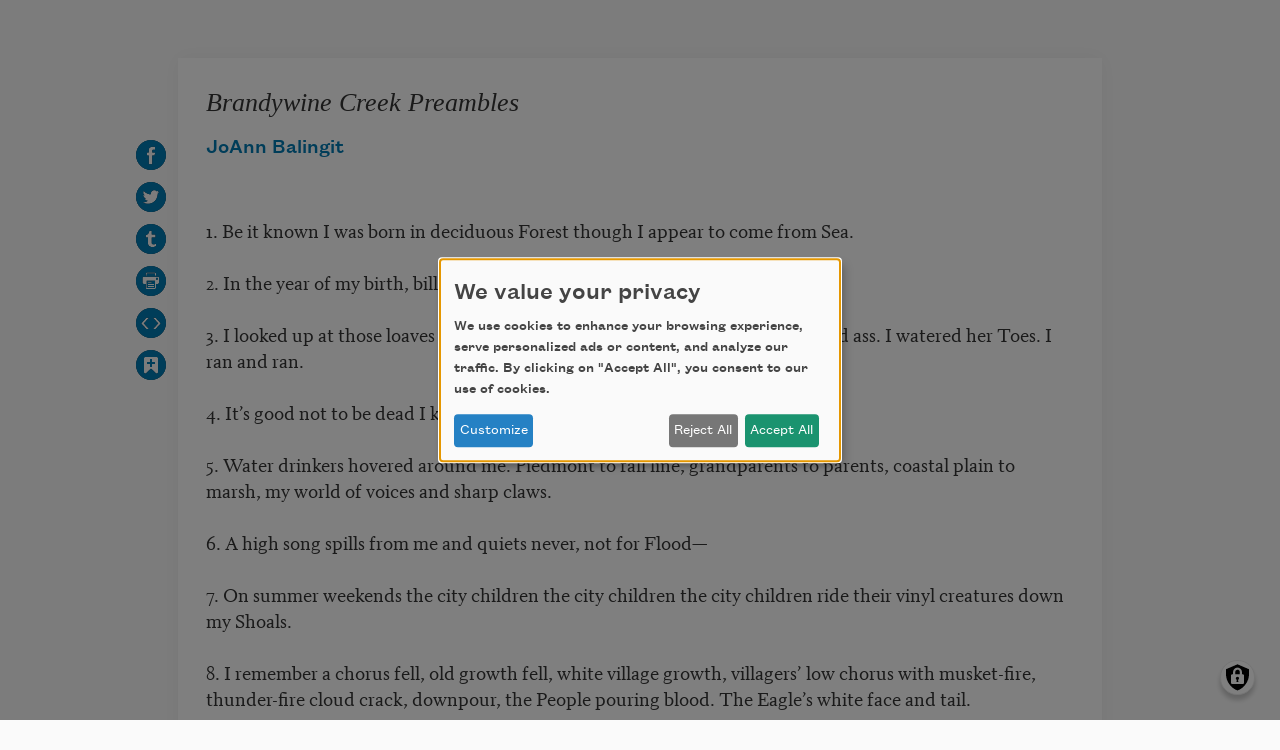

--- FILE ---
content_type: text/html; charset=UTF-8
request_url: https://poets.org/poem/brandywine-creek-preambles/embed
body_size: 7126
content:
<!DOCTYPE html>
<html lang="en" dir="ltr" prefix="og: https://ogp.me/ns#">
  <head>
    <meta charset="utf-8" />
<meta name="description" content="Brandywine Creek Preambles - A poem by JoAnn Balingit on the First State National Historic Park in Delaware." />
<meta name="abstract" content="Brandywine Creek Preambles - A poem by JoAnn Balingit on the First State National Historic Park in Delaware." />
<meta name="keywords" content="poetry, poets, Brandywine Creek Preambles, Academy of American Poets" />
<link rel="canonical" href="https://poets.org/poem/brandywine-creek-preambles" />
<meta property="og:site_name" content="Poets.org" />
<meta property="og:type" content="Poem" />
<meta property="og:url" content="https://poets.org/poem/brandywine-creek-preambles" />
<meta property="og:title" content="Brandywine Creek Preambles" />
<meta property="og:description" content="A poem by JoAnn Balingit on the First State National Historic Park in Delaware." />
<meta property="og:image" content="https://api.poets.org/sites/default/files/poets-twitter.png" />
<meta property="og:updated_time" content="2016-11-02T06:44:21-04:00" />
<meta property="og:street_address" content="75 Maiden Lane, Suite 901" />
<meta property="og:locality" content="New York" />
<meta property="og:region" content="NY" />
<meta property="og:postal_code" content="10038" />
<meta property="og:country_name" content="United States" />
<meta property="og:email" content="academy@poets.org" />
<meta property="og:phone_number" content="(212) 274-0343" />
<meta property="og:fax_number" content="(212) 274-9427" />
<meta name="dcterms.title" content="Brandywine Creek Preambles by JoAnn Balingit - Poems | Academy of American Poets" />
<meta name="dcterms.creator" content="Academy of American Poets" />
<meta name="dcterms.subject" content="poetry, poets, Brandywine Creek Preambles" />
<meta name="dcterms.description" content="Brandywine Creek Preambles - The Academy of American Poets is the largest membership-based nonprofit organization fostering an appreciation for contemporary poetry and supporting American poets." />
<meta name="dcterms.type" content="text" />
<meta name="dcterms.format" content="text/html" />
<meta name="dcterms.identifier" content="https://poets.org/poem/brandywine-creek-preambles/embed" />
<meta property="fb:app_id" content="370039556748135" />
<meta name="twitter:card" content="summary" />
<meta name="twitter:description" content="A poem by JoAnn Balingit on the First State National Historic Park in Delaware." />
<meta name="twitter:site" content="@POETSorg" />
<meta name="twitter:title" content="Brandywine Creek Preambles" />
<meta name="twitter:site:id" content="7235452" />
<meta name="twitter:image" content="https://poets.org/sites/default/files/styles/social_share/public/images/biographies/joannbalingit_newbioimage2016_credit-fredhofstetter.png?itok=mWNuH2lZ" />
<meta name="twitter:image:alt" content="A poem by JoAnn Balingit on the First State National Historic Park in Delaware." />
<meta name="Generator" content="Drupal 10 (https://www.drupal.org)" />
<meta name="MobileOptimized" content="width" />
<meta name="HandheldFriendly" content="true" />
<meta name="viewport" content="width=device-width, initial-scale=1.0" />
<script type="application/ld+json">{
    "@context": "https://schema.org",
    "@graph": [
        {
            "@type": "Article",
            "headline": "Brandywine Creek Preambles",
            "description": "1. Be it known I was born in deciduous Forest though I appear to come from Sea.2. In the year of my birth, billion-year-old Rock. Appalachia dapple grey.3. I looked up at those loaves like a three-year-old met with giant mother&#8217;s naked ass. I watered her Toes. I ran and ran.4. It&#8217;s good not to be dead I knew, in my own lap with the mourning dove.5. Water drinkers hovered around me. Piedmont to fall line, grandparents to parents, coastal plain to marsh, my world of voices and sharp claws.6. A high song spills from me and quiets never, not for Flood&#8212;7. On summer weekends the city children the city children the city children ride their vinyl creatures down my Shoals.8. I remember a chorus fell, old growth fell, white village growth, villagers&#8217; low chorus with musket-fire, thunder-fire cloud crack, downpour, the People pouring blood. The Eagle&#8217;s white face and tail.9. I am history of Moss and Temperature.10. blocked bombed dammed deeded bridged diked drunk fished prayed-in swum dived-into dredged dreaded diverted disregarded painted sung splashed waded drowned-in longed-for &#160; &#160; &#160;named &#160; &#160; &#160;named &#160; &#160; &#160; &#160;named11. And more than once they set fire to my sleeves and petticoats. Jack in the Pulpit, Trout Lily. Mother&#8217;s crowns towered down, pinning each other across my slender back. I turned blue, like the Sky.12. How is it I&#8217;ve become my own Mother? Sing in her treble voice? Take her mouth to bed?13. At night the shooting Stars tack tulip trees to heaven.14. Father, my Father, wherever you are there is always a body upstream.15. History of fishing spider, shad, wolf, eel. Bog turtle, heron, peeper, bear. Our Salamander of the Wet Perpetua.16. Always I am leaving home. Always I am coming home.17. I looked up and the ash were back, both white and green, sycamores, beech, swamp maple. Oak, centuries of them. Last night&#8217;s rain dripped from their leaves onto my silver face.",
            "image": {
                "@type": "ImageObject",
                "url": "https://www.poets.org/sites/default/files/cdsn9odz_400x400.png",
                "width": "800",
                "height": "800"
            },
            "datePublished": "Mon, 08/22/2016 - 09:59",
            "dateModified": "Wed, 11/02/2016 - 06:44",
            "author": {
                "@type": "Organization",
                "name": "Poets.org - Academy of American Poets",
                "url": "https://poets.org/poem/brandywine-creek-preambles",
                "logo": {
                    "@type": "ImageObject",
                    "url": "https://www.poets.org/sites/default/files/large-blue-rgb-poets.org-logo-web.jpg",
                    "width": "60",
                    "height": "259"
                }
            },
            "publisher": {
                "@type": "Organization",
                "name": "Poets.org - Academy of American Poets",
                "url": "https://poets.org/poem/brandywine-creek-preambles",
                "logo": {
                    "@type": "ImageObject",
                    "url": "https://www.poets.org/sites/default/files/large-blue-rgb-poets.org-logo-web.jpg",
                    "width": "60",
                    "height": "259"
                }
            },
            "mainEntityOfPage": "https://poets.org/poem/brandywine-creek-preambles"
        },
        {
            "@type": "Organization",
            "@id": "https://poets.org/poem/brandywine-creek-preambles/embed",
            "name": "Academy of American Poets",
            "url": "https://poets.org/",
            "telephone": "(212) 274-0343",
            "address": {
                "@type": "PostalAddress",
                "streetAddress": [
                    "75 Maiden Lane",
                    "Suite 901"
                ],
                "addressLocality": "New York",
                "addressRegion": "NY",
                "postalCode": "10038",
                "addressCountry": "USA"
            }
        }
    ]
}</script>
<link rel="icon" href="/themes/custom/stanza/favicon.ico" type="image/vnd.microsoft.icon" />

    <title>Brandywine Creek Preambles by JoAnn Balingit - Poems | Academy of American Poets</title>
    <link rel="stylesheet" media="all" href="/sites/default/files/css/css_Rs88DXnpEaWXuRLDKWF3UylxY0gSh3NuGam0dPeqw4o.css?delta=0&amp;language=en&amp;theme=stanza&amp;include=eJw1yEEKwCAMRNELKZ5p1KBiNMVkY0_fluJmhvc7Y0no3zo1zBsBOXsTj2lVWMo-PYn0RnpII1I-KCwRfKSSGthrxaK3rXZR-M_pVqMRIpQeduwvcw" />
<link rel="stylesheet" media="all" href="/sites/default/files/css/css_UUOyCh5PKzIlXESl6ptljV8o5Wh0aq_Apebo8VKABHg.css?delta=1&amp;language=en&amp;theme=stanza&amp;include=eJw1yEEKwCAMRNELKZ5p1KBiNMVkY0_fluJmhvc7Y0no3zo1zBsBOXsTj2lVWMo-PYn0RnpII1I-KCwRfKSSGthrxaK3rXZR-M_pVqMRIpQeduwvcw" />

    <script src="/libraries/klaro/dist/klaro-no-translations-no-css.js?t95nq4" defer id="klaro-js" type="a617327be876b484cb7794fb-text/javascript"></script>

    
<!-- Google tag (gtag.js) -->
<script async src="https://www.googletagmanager.com/gtag/js?id=G-ZCRT7WN8HQ" type="a617327be876b484cb7794fb-text/javascript"></script>
<script type="a617327be876b484cb7794fb-text/javascript">
  window.dataLayer = window.dataLayer || [];
  function gtag(){dataLayer.push(arguments);}
  gtag('js', new Date());

  gtag('config', 'G-ZCRT7WN8HQ');
</script>
  </head>
  <body class="node-type--poems">
        <a href="#main-content" class="visually-hidden focusable">
      Skip to main content
    </a>
    
      <div class="dialog-off-canvas-main-canvas" data-off-canvas-main-canvas>
    <div class="pt-5 poem-container--embed container" id="main-content" role="main">
  <div class="row">
    <div class="pb-5 col-md-12">
      <main itemscope="itemscope" itemtype="http://schema.org/CreativeWork" class="card card--main">
        <div>
    <div data-drupal-messages-fallback class="hidden"></div>
<div id="block-stanza-content">
  
    
      <article class="position-relative card__container--embed" data-poem-uuid="41323efc-4cac-4b38-80f9-da9b97b2cf44" data-poem-title="Brandywine Creek Preambles">
  <div class="d-flex poem__title mb-1">
    
          <h1  class="card-title"  class="card-title" data-poem-title>
        <a itemprop="title" href="/poem/brandywine-creek-preambles" class="text-dark" rel="bookmark">Brandywine Creek Preambles</a>
      </h1>
        
  </div>
  
  


  <div class="poem-actions  poem-actions--vertical">
    <ul class="poem-actions__list d-flex flex-wrap"
      data-enable-add-to-anthology="true"
      data-social-share-orientation="vertical">
      
              <li class="poem-actions__list-item pr-2">
          <a target="_blank" href="https://facebook.com/sharer.php?t=Brandywine%20Creek%20Preambles&amp;u=https%3A//poets.org/poem/brandywine-creek-preambles"
            title="Share on Facebook" data-tooltip="true" data-placement="right">
            <img class="poem-actions__icon" alt="Share on Facebook"
              src="/themes/custom/stanza/assets/images/optimized/social/facebook.svg">
          </a>
        </li>
      
              <li class="poem-actions__list-item pr-2">
          <a target="_blank" href="https://twitter.com/share?text=Brandywine%20Creek%20Preambles&amp;url=https%3A//poets.org/poem/brandywine-creek-preambles"
            title="Share on Twitter" data-tooltip="true" data-placement="right">
            <img class="poem-actions__icon" alt="Share on Twitter"
              src="/themes/custom/stanza/assets/images/optimized/social/twitter.svg">
          </a>
        </li>
      
              <li class="poem-actions__list-item pr-2">
          <a target="_blank" href="https://tumblr.com/share/link?name=Brandywine%20Creek%20Preambles&amp;url=https%3A//poets.org/poem/brandywine-creek-preambles"
            title="Share on Tumblr" data-tooltip="true" data-placement="right">
            <img class="poem-actions__icon" alt="Share on Tumblr"
              src="/themes/custom/stanza/assets/images/optimized/social/tumblr.svg">
          </a>
        </li>
      
              <li class="poem-actions__list-item pr-2">
          <a target="_blank" href="https://poets.org/poem/brandywine-creek-preambles/print"
            title="See print mode in new window" data-tooltip="true" data-placement="right">
            <img class="poem-actions__icon" alt="View print mode"
              src="/themes/custom/stanza/assets/images/optimized/social/print.svg">
          </a>
        </li>
      
              <li class="poem-actions__list-item pr-2">
          <a target="_blank" href="https://poets.org/poem/brandywine-creek-preambles/embed" data-embed-code-button
            title="Open embed mode in a new window" data-tooltip="true" data-placement="right">
            <img class="poem-actions__icon" alt="Copy embed code"
              src="/themes/custom/stanza/assets/images/optimized/social/embed.svg">
          </a>
        </li>
        
      
    </ul>
  </div>

      
    <div id="add-to-anthology-modal" class="modal" tabindex="-1" role="dialog" aria-hidden="true" aria-labeledby="add-to-anthology-modal-title">
  <div class="modal-dialog modal-dialog-centered" role="document">
    <div class="modal-content">
              <div class="modal-header">
          <h5 id="add-to-anthology-modal-title" class="modal-title">Add to anthology</h5>
          <button type="button" class="close" data-dismiss="modal" aria-label="Close">
            <span aria-hidden="true">&times;</span>
          </button>
        </div>
            <div id="add-to-anthology-modal-content" class="modal-body">
        
      </div>
          </div>
  </div>
</div>
  
  <div>
    
      <div class="field field--field_author" itemprop="author">
              <div class="field__content"><div data-byline-author>

  
      <a href="/poet/joann-balingit" rel="bookmark" data-byline-author-name>JoAnn Balingit</a>
    

  <div data-byline-author-info>
    
  </div>

</div>
</div>
          </div>
  
            <div class="field field--body"> <p><br>1. Be it known I was born in deciduous Forest though I appear to come from Sea.<br><br>2. In the year of my birth, billion-year-old Rock. Appalachia dapple grey.<br><br>3. I looked up at those loaves like a three-year-old met with giant mother&#8217;s naked ass. I watered her Toes. I ran and ran.<br><br>4. It&#8217;s good not to be dead I knew, in my own lap with the mourning dove.<br><br>5. Water drinkers hovered around me. Piedmont to fall line, grandparents to parents, coastal plain to marsh, my world of voices and sharp claws.<br><br>6. A high song spills from me and quiets never, not for Flood&#8212;<br><br>7. On summer weekends the city children the city children the city children ride their vinyl creatures down my Shoals.<br><br>8. I remember a chorus fell, old growth fell, white village growth, villagers&#8217; low chorus with musket-fire, thunder-fire cloud crack, downpour, the People pouring blood. The Eagle&#8217;s white face and tail.<br><br>9. I am history of Moss and Temperature.<br><br>10. blocked bombed dammed deeded bridged diked drunk fished prayed-in swum dived-into dredged dreaded diverted disregarded painted sung splashed waded drowned-in longed-for &nbsp; &nbsp; &nbsp;named &nbsp; &nbsp; &nbsp;named &nbsp; &nbsp; &nbsp; &nbsp;named<br><br>11. And more than once they set fire to my sleeves and petticoats. Jack in the Pulpit, Trout Lily. Mother&#8217;s crowns towered down, pinning each other across my slender back. I turned blue, like the Sky.<br><br>12. How is it I&#8217;ve become my own Mother? Sing in her treble voice? Take her mouth to bed?<br><br>13. At night the shooting Stars tack tulip trees to heaven.<br><br>14. Father, my Father, wherever you are there is always a body upstream.<br><br>15. History of fishing spider, shad, wolf, eel. Bog turtle, heron, peeper, bear. Our Salamander of the Wet Perpetua.<br><br>16. Always I am leaving home. Always I am coming home.<br><br>17. I looked up and the ash were back, both white and green, sycamores, beech, swamp maple. Oak, centuries of them. Last night&#8217;s rain dripped from their leaves onto my silver face.</p> </div>
      
            <div class="field field--field_credit"> <p>Copyright &#169; 2016 by JoAnn Balingit. This poem was <a href="/node/435561">commissioned</a> by the Academy of American Poets and funded by a National Endowment for the Arts Imagine Your Parks grant.</p> </div>
      
  </div>

</article>

  </div>

  </div>

      </main>
    </div>
  </div>
</div>



  </div>

    
    <script type="application/json" data-drupal-selector="drupal-settings-json">{"path":{"baseUrl":"\/","pathPrefix":"","currentPath":"view_mode_page\/embed\/node\/435271","currentPathIsAdmin":false,"isFront":false,"currentLanguage":"en"},"pluralDelimiter":"\u0003","suppressDeprecationErrors":true,"klaro":{"config":{"elementId":"klaro","storageMethod":"cookie","cookieName":"klaro","cookieExpiresAfterDays":180,"cookieDomain":"","groupByPurpose":true,"acceptAll":true,"hideDeclineAll":false,"hideLearnMore":false,"learnMoreAsButton":true,"additionalClass":" learn-more-as-button klaro-theme-stanza","htmlTexts":false,"autoFocus":true,"noticeAsModal":true,"privacyPolicy":"\/privacy","lang":"en","services":[{"name":"cms","default":true,"title":"Web Sessions","description":"Store data (e.g. cookie for user session) in your browser (required to use this website).","purposes":["cms"],"callbackCode":"","cookies":[["^[SESS|SSESS]","",""]],"required":true,"optOut":false,"onlyOnce":false,"contextualConsentOnly":false,"contextualConsentText":"","wrapperIdentifier":[],"translations":{"en":{"title":"Web Sessions"}}},{"name":"blackbaud","default":false,"title":"Blackbaud","description":"Blackbaud provides online fundraising, donation processing, and supporter engagement tools. These services enable secure donations, event registrations, and donor tracking. Disabling Blackbaud may limit the ability to make donations or access certain features related to fundraising and supporter management.","purposes":["cms"],"callbackCode":"","cookies":[],"required":true,"optOut":false,"onlyOnce":true,"contextualConsentOnly":false,"contextualConsentText":"","wrapperIdentifier":[],"translations":{"en":{"title":"Blackbaud"}}},{"name":"klaro","default":true,"title":"Consent manager","description":"Klaro! Cookie \u0026 Consent manager saves your consent status in the browser.","purposes":["cms"],"callbackCode":"","cookies":[["klaro","",""]],"required":true,"optOut":false,"onlyOnce":false,"contextualConsentOnly":false,"contextualConsentText":"","wrapperIdentifier":[],"translations":{"en":{"title":"Consent manager"}}},{"name":"getsitecontrol","default":false,"title":"GetSiteControl","description":"GetSiteControl is a widget platform used to display surveys, popups, contact forms, and other interactive elements on the website. It helps improve user engagement and collect feedback. Disabling this service may prevent certain popups or forms from displaying.","purposes":["analytics"],"callbackCode":"","cookies":[],"required":false,"optOut":false,"onlyOnce":false,"contextualConsentOnly":false,"contextualConsentText":"","wrapperIdentifier":[],"translations":{"en":{"title":"GetSiteControl"}}},{"name":"google_services","default":false,"title":"Google Services","description":"Services provided by Google, including analytics, advertising, fonts, and tag management.","purposes":["advertising","analytics"],"callbackCode":"","cookies":[["_ga","",""],["_ga_*","",""]],"required":false,"optOut":false,"onlyOnce":true,"contextualConsentOnly":false,"contextualConsentText":"","wrapperIdentifier":[],"translations":{"en":{"title":"Google Services"}}},{"name":"maxmind","default":false,"title":"MaxMind","description":"MaxMind provides IP-based geolocation services that help the website tailor content, language, or experiences based on a visitor\u2019s approximate location. This enhances usability and regional relevance. Disabling MaxMind may result in less localized content or features.","purposes":["analytics"],"callbackCode":"","cookies":[],"required":false,"optOut":false,"onlyOnce":true,"contextualConsentOnly":false,"contextualConsentText":"","wrapperIdentifier":[],"translations":{"en":{"title":"MaxMind"}}},{"name":"hcaptcha","default":false,"title":"hcaptcha","description":"hCaptcha is a bot protection service that helps secure forms and other interactive elements \r\n    on the website from abuse and spam. It distinguishes between human and automated access \r\n    using visual challenges. Disabling hCaptcha may prevent forms or certain features from working properly.","purposes":["cms"],"callbackCode":"","cookies":[],"required":true,"optOut":false,"onlyOnce":true,"contextualConsentOnly":false,"contextualConsentText":"","wrapperIdentifier":[],"translations":{"en":{"title":"hcaptcha"}}},{"name":"mixpanel","default":false,"title":"Mixpanel","description":"Mixpanel is an analytics platform that tracks user interactions and behaviors on the website to help improve functionality and user experience. It provides insights into how visitors engage with content and features. Disabling Mixpanel will limit our ability to analyze user behavior.","purposes":["analytics"],"callbackCode":"","cookies":[],"required":false,"optOut":false,"onlyOnce":true,"contextualConsentOnly":false,"contextualConsentText":"","wrapperIdentifier":[],"translations":{"en":{"title":"Mixpanel"}}},{"name":"soundcloud","default":false,"title":"Soundcloud","description":"This service allows the embedding of audio tracks from SoundCloud. It sets cookies and may transmit personal data to SoundCloud and its partners for analytics and advertising purposes.","purposes":["media"],"callbackCode":"","cookies":[["^ID=","",".soundcloud.com"],["^__gads","",".soundcloud.com"],["^_fbp","",".soundcloud.com"],["^_ga","",".soundcloud.com"],["^_ga_[A-Z0-9]","",".soundcloud.com"],["_gcl_au","",".soundcloud.com"],["^_sharedid","",".soundcloud.com"],["^_sharedid_cst","",".soundcloud.com"]],"required":false,"optOut":false,"onlyOnce":true,"contextualConsentOnly":false,"contextualConsentText":"","wrapperIdentifier":[],"translations":{"en":{"title":"Soundcloud"}}},{"name":"stripe","default":false,"title":"Stripe","description":"Stripe is used to process payments securely on our website. It sets cookies and loads scripts necessary for fraud prevention and transaction functionality. Disabling Stripe may prevent purchases or donations from being completed.","purposes":["cms"],"callbackCode":"","cookies":[["__stripe_sid","",""],["__stripe_mid","",""]],"required":true,"optOut":false,"onlyOnce":true,"contextualConsentOnly":false,"contextualConsentText":"","wrapperIdentifier":[],"translations":{"en":{"title":"Stripe"}}}],"translations":{"en":{"consentModal":{"title":"Use of personal data and cookies","description":"Please choose the services and 3rd party applications we would like to use.\r\n","privacyPolicy":{"name":"privacy policy","text":"To learn more, please read our {privacyPolicy}.\r\n"}},"consentNotice":{"title":"We value your privacy","changeDescription":"There were changes since your last visit, please update your consent.","description":"We use cookies to enhance your browsing experience, serve personalized ads or content, and analyze our traffic. By clicking on \u0022Accept All\u0022, you consent to our use of cookies. ","learnMore":"Customize","privacyPolicy":{"name":"privacy policy"}},"ok":"Accept All","save":"Save","decline":"Reject All","close":"Close","acceptAll":"Accept All","acceptSelected":"Accept selected","service":{"disableAll":{"title":"Toggle all services","description":"Use this switch to enable\/disable all services."},"optOut":{"title":"(opt-out)","description":"This service is loaded by default (opt-out possible)."},"required":{"title":"(always required)","description":"This service is always required."},"purposes":"Purposes","purpose":"Purpose"},"contextualConsent":{"acceptAlways":"Always","acceptOnce":"Yes (this time)","description":"Load external content supplied by {title}?"},"poweredBy":"Powered by Klaro!","purposeItem":{"service":"Service","services":"Services"},"privacyPolicy":{"name":"privacy policy","text":"To learn more, please read our {privacyPolicy}.\r\n"},"purposes":{"cms":{"title":"Functional","description":""},"advertising":{"title":"Advertising and Marketing","description":"Used to show relevant advertisements across websites."},"analytics":{"title":"Analytics","description":"Used to collect information about how visitors use our website."},"anti_fraud":{"title":"Anti_fraud","description":"Used to detect and prevent fraudulent activity."},"content":{"title":"Content","description":"Used to display third-party content like fonts, maps, or videos."},"media":{"title":"Media","description":"Allows the playback of audio or video content from third-party platforms. These services may collect data and use cookies."},"payments":{"title":"Payments","description":"Used to process payments securely."},"livechat":{"title":"Live chat","description":""},"security":{"title":"Security","description":""},"styling":{"title":"Styling","description":""},"external_content":{"title":"Embedded external content","description":""}}}},"showNoticeTitle":true,"styling":{"theme":["light"]}},"dialog_mode":"notice_modal","show_toggle_button":true,"toggle_button_icon":null,"show_close_button":false,"exclude_urls":[],"disable_urls":[]},"user":{"uid":0,"permissionsHash":"ea198931011d7f56373e4ccb20bd231c6f9b7962b680ad817f6fbb65cb8eebab"}}</script>
<script src="/sites/default/files/js/js_RlR7abIhIAztCYpqF5sh1O4tJY8uRV0mt6CtFOjzNx0.js?scope=footer&amp;delta=0&amp;language=en&amp;theme=stanza&amp;include=eJxFyEEOwjAMRNELNcqRKlObYppkonhYlNNThFo2M_pvKzKQt-9OHcaYpfsce9BqXo922oLGgTIFpb0li2oikjQ-ULDuf3--gsnvQ6rFqYomtLOs3kzTAr2EQKH3I4d3y7_7AGlQOsU" type="a617327be876b484cb7794fb-text/javascript"></script>
<script src="/modules/contrib/klaro/js/klaro_placeholder.js" data-type="text/javascript" type="text/plain" data-name="stripe" data-src="https://js.stripe.com/v3/"></script>
<script src="/sites/default/files/js/js_LIPINF7rLZ-kqWCLOhmP44C6aZ9w-FhvxavYSBZf-nQ.js?scope=footer&amp;delta=2&amp;language=en&amp;theme=stanza&amp;include=eJxFyEEOwjAMRNELNcqRKlObYppkonhYlNNThFo2M_pvKzKQt-9OHcaYpfsce9BqXo922oLGgTIFpb0li2oikjQ-ULDuf3--gsnvQ6rFqYomtLOs3kzTAr2EQKH3I4d3y7_7AGlQOsU" type="a617327be876b484cb7794fb-text/javascript"></script>

  <script src="/cdn-cgi/scripts/7d0fa10a/cloudflare-static/rocket-loader.min.js" data-cf-settings="a617327be876b484cb7794fb-|49" defer></script></body>
</html>
